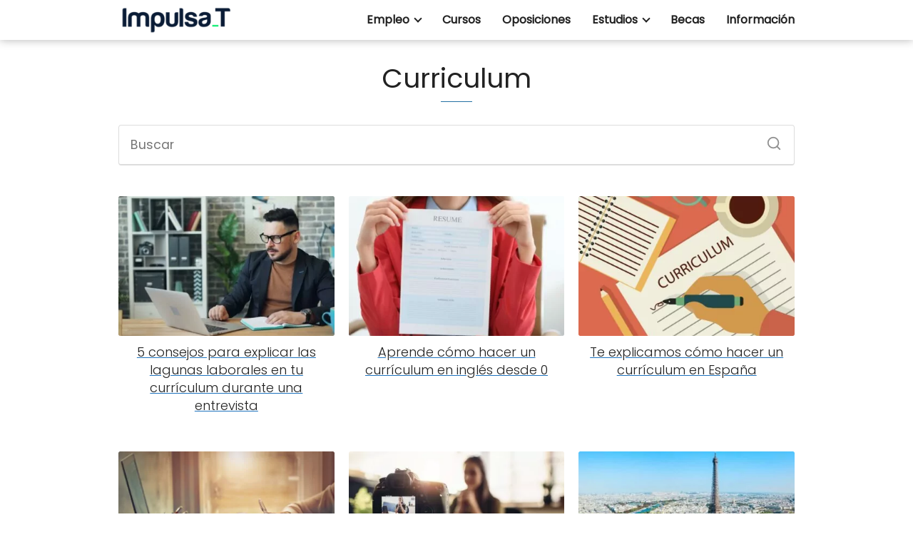

--- FILE ---
content_type: text/html; charset=UTF-8
request_url: https://www.formacionimpulsat.com/category/curriculum/
body_size: 7722
content:
<!DOCTYPE html><html lang="es" prefix="og: https://ogp.me/ns#" > <head> <meta charset="UTF-8"><meta name="viewport" content="width=device-width, initial-scale=1.0, maximum-scale=2.0"><link rel="dns-prefetch" href="https://www.googletagmanager.com"><link rel="preconnect" href="https://www.googletagmanager.com" crossorigin><title>Curriculum - Formacionimpulsat.com</title><meta name="robots" content="follow, index, max-snippet:-1, max-video-preview:-1, max-image-preview:large"/><link rel="canonical" href="https://www.formacionimpulsat.com/category/curriculum/"/><meta property="og:locale" content="es_ES"/><meta property="og:type" content="article"/><meta property="og:title" content="Curriculum - Formacionimpulsat.com"/><meta property="og:url" content="https://www.formacionimpulsat.com/category/curriculum/"/><meta property="og:site_name" content="ImpulsaT"/><meta name="twitter:card" content="summary_large_image"/><meta name="twitter:title" content="Curriculum - Formacionimpulsat.com"/><meta name="twitter:label1" content="Entradas"/><meta name="twitter:data1" content="19"/><script type="application/ld+json" class="rank-math-schema">{"@context":"https://schema.org","@graph":[{"@type":"Person","@id":"https://www.formacionimpulsat.com/#person","name":"admin","image":{"@type":"ImageObject","@id":"https://www.formacionimpulsat.com/#logo","url":"http://www.formacionimpulsat.com/wp-content/uploads/2020/02/quest-logo.png","contentUrl":"http://www.formacionimpulsat.com/wp-content/uploads/2020/02/quest-logo.png","caption":"admin","inLanguage":"es","width":"202","height":"92"}},{"@type":"WebSite","@id":"https://www.formacionimpulsat.com/#website","url":"https://www.formacionimpulsat.com","name":"admin","publisher":{"@id":"https://www.formacionimpulsat.com/#person"},"inLanguage":"es"},{"@type":"CollectionPage","@id":"https://www.formacionimpulsat.com/category/curriculum/#webpage","url":"https://www.formacionimpulsat.com/category/curriculum/","name":"Curriculum - Formacionimpulsat.com","isPartOf":{"@id":"https://www.formacionimpulsat.com/#website"},"inLanguage":"es"}]}</script><link rel='dns-prefetch' href='//ajax.googleapis.com'/><link rel="alternate" type="application/rss+xml" title="ImpulsaT &raquo; Feed" href="https://www.formacionimpulsat.com/feed/"/><link rel="alternate" type="application/rss+xml" title="ImpulsaT &raquo; Feed de los comentarios" href="https://www.formacionimpulsat.com/comments/feed/"/><link rel="alternate" type="application/rss+xml" title="ImpulsaT &raquo; Categoría Curriculum del feed" href="https://www.formacionimpulsat.com/category/curriculum/feed/"/><link rel='stylesheet' id='wp-block-library-css' href='https://www.formacionimpulsat.com/wp-includes/css/dist/block-library/style.min.css?ver=6.1.9' type='text/css' media='all'/><link rel='stylesheet' id='classic-theme-styles-css' href='https://www.formacionimpulsat.com/wp-includes/css/classic-themes.min.css?ver=1' type='text/css' media='all'/><link rel='stylesheet' id='contact-form-7-css' href='https://www.formacionimpulsat.com/wp-content/plugins/contact-form-7/includes/css/styles.css?ver=5.7.7' type='text/css' media='all'/><link rel='stylesheet' id='asap-style-css' href='https://www.formacionimpulsat.com/wp-content/themes/AsapTheme/assets/css/main.min.css?ver=04130522' type='text/css' media='all'/><link rel="https://api.w.org/" href="https://www.formacionimpulsat.com/wp-json/"/><link rel="alternate" type="application/json" href="https://www.formacionimpulsat.com/wp-json/wp/v2/categories/96"/><link rel="EditURI" type="application/rsd+xml" title="RSD" href="https://www.formacionimpulsat.com/xmlrpc.php?rsd"/><link rel="wlwmanifest" type="application/wlwmanifest+xml" href="https://www.formacionimpulsat.com/wp-includes/wlwmanifest.xml"/> <style></style> <script>document.createElement( "picture" );if(!window.HTMLPictureElement && document.addEventListener) {window.addEventListener("DOMContentLoaded", function() {var s = document.createElement("script");s.src = "https://www.formacionimpulsat.com/wp-content/plugins/webp-express/js/picturefill.min.js";document.body.appendChild(s);});}</script> <style> body {font-family: 'Poppins', sans-serif !important;background: #FFFFFF;font-weight: 300 !important;}h1,h2,h3,h4,h5,h6 {font-family: 'Poppins', sans-serif !important;font-weight: 400;line-height: 1.3;}h1 {color:#222222 }h2,h5,h6 {color:#222222 }h3 {color:#222222 }h4 {color:#222222 }.article-loop p, .article-loop-featured p, .article-loop h2, .article-loop h3, .article-loop h4, .article-loop span.entry-title, .related-posts p, .last-post-sidebar p, .woocommerce-loop-product__title {font-family: 'Poppins', sans-serif !important;font-size: 18px !important;font-weight: 300 !important;}.article-loop .show-extract p, .article-loop .show-extract span {font-family: 'Poppins', sans-serif !important;font-weight: 300 !important;}a {color: #1e73be;}.the-content .post-index span, .des-category .post-index span {font-size:18px;}.the-content .post-index li, .the-content .post-index a, .des-category .post-index li, .des-category .post-index a, .comment-respond > p > span > a, .asap-pros-cons-title span, .asap-pros-cons ul li span, .woocommerce #reviews #comments ol.commentlist li .comment-text p, .woocommerce #review_form #respond p, .woocommerce .comment-reply-title, .woocommerce form .form-row label, .woocommerce-page form .form-row label {font-size: calc(18px - 2px);}.content-tags a, .tagcloud a {border:1px solid #1e73be;}.content-tags a:hover, .tagcloud a:hover {color: #1e73be99;}p, .the-content ul li, .the-content ol li {color: #222222;font-size: 18px;line-height: 1.6;}.comment-author cite, .primary-sidebar ul li a, .woocommerce ul.products li.product .price, span.asap-author {color: #222222;}.comment-body p, #commentform input, #commentform textarea {font-size: calc(18px - 2px);}.breadcrumb a, .breadcrumb span, .woocommerce .woocommerce-breadcrumb {font-size: calc(18px - 5px);}.content-footer p, .content-footer li, .search-header input:not([type=submit]):not([type=radio]):not([type=checkbox]):not([type=file]) {font-size: calc(18px - 4px) !important;}.search-header input:not([type=submit]):not([type=radio]):not([type=checkbox]):not([type=file]) {border:1px solid #21212126 !important;}h1 {font-size: 38px;}h2 {font-size: 32px;}h3 {font-size: 28px;}h4 {font-size: 23px;}.site-header, #cookiesbox {background: #ffffff;}.site-header-wc a span.count-number {border:1px solid #212121;}.content-footer {background: #ffffff;}.comment-respond > p, .area-comentarios ol > p, .error404 .content-loop p + p, .search .content-loop p + p {border-bottom:1px solid #2471a3 }.pagination a, .nav-links a, .woocommerce #respond input#submit, .woocommerce a.button, .woocommerce button.button, .woocommerce input.button, .woocommerce #respond input#submit.alt, .woocommerce a.button.alt, .woocommerce button.button.alt, .woocommerce input.button.alt, .wpcf7-form input.wpcf7-submit {background: #2471a3;color: #FFFFFF !important;}.woocommerce div.product .woocommerce-tabs ul.tabs li.active {border-bottom: 2px solid #2471a3;}.pagination a:hover, .nav-links a:hover {background: #2471a3B3;}.article-loop a span.entry-title {color:#222222 !important;}.article-loop a:hover p, .article-loop a:hover span.entry-title {color: #1e73be !important;}.article-loop.custom-links a:hover span.entry-title {color: #222222 !important;}#commentform input, #commentform textarea {border: 2px solid #2471a3;font-weight: 300 !important;}.content-loop {max-width: 980px;}.site-header-content {max-width: 980px;}.content-footer {max-width: calc(980px - 32px);}.content-footer-social {background: #ffffff1A;}.content-single {max-width: 980px;}.content-page {max-width: 980px;}.content-wc {max-width: 980px;}.reply a, .go-top {background: #2471a3;color: #FFFFFF;}.reply a {border: 2px solid #2471a3;}#commentform input[type=submit] {background: #2471a3;color: #FFFFFF;}.site-header a, header, header label {color: #212121;}.content-footer a, .content-footer p, .content-footer .widget-area {color: #212121;}header .line {background: #212121;}.site-logo img {max-width: 160px;}.search-header {margin-left: 0px;}.primary-sidebar {width:300px;}p.sidebar-title, .comment-respond > p, .area-comentarios ol > p {font-size:calc(18px + 2px);}.popular-post-sidebar ol a {color:#222222;font-size:calc(18px - 2px);}.popular-post-sidebar ol li:before, .primary-sidebar div ul li:before {border-color: #2471a3;}.search-form input[type=submit] {background:#ffffff;}.search-form {border:2px solid #2471a3;}.sidebar-title:after,.archive .content-loop h1:after {background:#2471a3;}.single-nav .nav-prev a:before, .single-nav .nav-next a:before {border-color:#2471a3;}.single-nav a {color:#222222;font-size:calc(18px - 3px);}.the-content .post-index {border-top:2px solid #2471a3;}.the-content .post-index #show-table {color:#1e73be;font-size: calc(18px - 3px);font-weight: 300;}.the-content .post-index .btn-show {font-size: calc(18px - 3px) !important;}.search-header form {width:200px;}.site-header .site-header-wc svg {stroke:#212121;}.item-featured {color:#FFFFFF;background:#f16028;} .checkbox .check-table svg {stroke:#2471a3;} .article-content {height:196px;}.content-thin .content-cluster .article-content {height:160px !important;}.last-post-sidebar .article-content {height: 140px;margin-bottom: 8px }.related-posts .article-content {height: 120px;}@media (max-width:1050px) {.last-post-sidebar .article-content, .related-posts .article-content {height: 150px !important }}@media (max-width: 480px) {.article-content {height: 180px }} @media(max-width:480px) {h1, .archive .content-loop h1 {font-size: calc(38px - 8px);}h2 {font-size: calc(32px - 4px);}h3 {font-size: calc(28px - 4px);} }@media(min-width:1050px) {.content-thin {width: calc(95% - 300px);}#menu>ul {font-size: calc(18px - 2px);}#menu ul .menu-item-has-children:after {border: solid #212121;border-width: 0 2px 2px 0;}} .item-featured {margin-top:10px;} .sticky {top: 22px !important;}.the-content h2:before {margin-top: -20px;height: 20px;}header {position:relative !important;}@media (max-width: 1050px) {.content-single, .content-page {padding-top: 0 !important;}.content-loop {padding: 2rem;}.author .content-loop, .category .content-loop {padding: 1rem 2rem 2rem 2rem;}} .content-footer {padding:0;}.content-footer p {margin-bottom:0 !important;}.content-footer .widget-area {margin-bottom: 0rem;padding:1rem;}.content-footer li:first-child:before {content: "";padding: 0;}.content-footer li:before {content: "|";padding: 0 7px 0 5px;color: #fff;opacity: .4;}.content-footer li {list-style-type: none;display: inline;font-size: 15px;}.content-footer .widget-title {display: none;}.content-footer {background: #ffffff;}.content-footer-social {max-width: calc(980px - 32px);} @media (max-width: 1050px) and (min-width:481px) { }</style><meta name="theme-color" content="#ffffff"> <style> @font-face {font-family: "Poppins";font-style: normal;font-weight: 300;src: local(""),url("https://www.formacionimpulsat.com/wp-content/themes/AsapTheme/assets/fonts/poppins-300.woff2") format("woff2"), url("https://www.formacionimpulsat.com/wp-content/themes/AsapTheme/assets/fonts/poppins-300.woff") format("woff"); font-display: swap;} @font-face {font-family: "Poppins";font-style: normal;font-weight: 400;src: local(""),url("https://www.formacionimpulsat.com/wp-content/themes/AsapTheme/assets/fonts/poppins-400.woff2") format("woff2"), url("https://www.formacionimpulsat.com/wp-content/themes/AsapTheme/assets/fonts/poppins-400.woff") format("woff"); font-display: swap;} </style> <script type="application/ld+json"> { "@context": "http://schema.org", "@type": "Organization", "name": "ImpulsaT", "alternateName": "ImpulsaT", "url": "https://www.formacionimpulsat.com" ,"logo": "https://www.formacionimpulsat.com/wp-content/uploads/2020/10/logo-impulsate.png" }</script> <script data-ad-client="ca-pub-7441985086493318" async src="https://pagead2.googlesyndication.com/pagead/js/adsbygoogle.js"></script><script async src="https://www.googletagmanager.com/gtag/js?id=G-T16G83S177"></script><script> window.dataLayer = window.dataLayer || []; function gtag(){dataLayer.push(arguments);} gtag('js', new Date()); gtag('config', 'G-T16G83S177');</script><script async src="https://www.googletagmanager.com/gtag/js?id=UA-181170922-1"></script><script> window.dataLayer = window.dataLayer || []; function gtag(){dataLayer.push(arguments);} gtag('js', new Date()); gtag('config', 'UA-181170922-1');</script><link rel="icon" href="https://www.formacionimpulsat.com/wp-content/uploads/2020/10/cropped-logo-impulsate-32x32.png" sizes="32x32"/><link rel="icon" href="https://www.formacionimpulsat.com/wp-content/uploads/2020/10/cropped-logo-impulsate-192x192.png" sizes="192x192"/><link rel="apple-touch-icon" href="https://www.formacionimpulsat.com/wp-content/uploads/2020/10/cropped-logo-impulsate-180x180.png"/><meta name="msapplication-TileImage" content="https://www.formacionimpulsat.com/wp-content/uploads/2020/10/cropped-logo-impulsate-270x270.png"/> <style type="text/css" id="wp-custom-css"> .site-header {box-shadow: 0px 0px 12px rgba(0,0,0,.3);}.site-logo img{ border-radius: 0; box-shadow: none !important;}a { text-decoration: underline; background-image: linear-gradient(currentColor, currentColor); background-position: 0% 100%; background-repeat: no-repeat; background-size: 0% 0px; font-weight: bold}a:hover, a:focus { background-size: 100% 1px;}div.wp-block-buttons{ text-align:center;}div.wp-block-button{ border-radius: 20px; box-shadow: 0px 10px 20px rgba(0,0,0,0.3) !important;}.article-image,.article-content {border-radius:2px;}@media (min-width: 1050px)#menu>ul { font-size: calc(20px - 2px);}h2 { font-family: "Rajdhani", sans-serif; font-weight: 700;}h2 { border-bottom: 5px solid; border-color: #10213b; font-size: 30px; text-align: center;}.content-footer {border-bottom: 5px solid;border-color: #10213b;box-shadow: 0px 0px 6px rgba(0,0,0,.3);} </style> </head> <body class="archive category category-curriculum category-96"> <svg xmlns="http://www.w3.org/2000/svg" viewBox="0 0 0 0" width="0" height="0" focusable="false" role="none" style="visibility: hidden; position: absolute; left: -9999px; overflow: hidden;" ><defs><filter id="wp-duotone-dark-grayscale"><feColorMatrix color-interpolation-filters="sRGB" type="matrix" values=" .299 .587 .114 0 0 .299 .587 .114 0 0 .299 .587 .114 0 0 .299 .587 .114 0 0 "/><feComponentTransfer color-interpolation-filters="sRGB" ><feFuncR type="table" tableValues="0 0.49803921568627"/><feFuncG type="table" tableValues="0 0.49803921568627"/><feFuncB type="table" tableValues="0 0.49803921568627"/><feFuncA type="table" tableValues="1 1"/></feComponentTransfer><feComposite in2="SourceGraphic" operator="in"/></filter></defs></svg><svg xmlns="http://www.w3.org/2000/svg" viewBox="0 0 0 0" width="0" height="0" focusable="false" role="none" style="visibility: hidden; position: absolute; left: -9999px; overflow: hidden;" ><defs><filter id="wp-duotone-grayscale"><feColorMatrix color-interpolation-filters="sRGB" type="matrix" values=" .299 .587 .114 0 0 .299 .587 .114 0 0 .299 .587 .114 0 0 .299 .587 .114 0 0 "/><feComponentTransfer color-interpolation-filters="sRGB" ><feFuncR type="table" tableValues="0 1"/><feFuncG type="table" tableValues="0 1"/><feFuncB type="table" tableValues="0 1"/><feFuncA type="table" tableValues="1 1"/></feComponentTransfer><feComposite in2="SourceGraphic" operator="in"/></filter></defs></svg><svg xmlns="http://www.w3.org/2000/svg" viewBox="0 0 0 0" width="0" height="0" focusable="false" role="none" style="visibility: hidden; position: absolute; left: -9999px; overflow: hidden;" ><defs><filter id="wp-duotone-purple-yellow"><feColorMatrix color-interpolation-filters="sRGB" type="matrix" values=" .299 .587 .114 0 0 .299 .587 .114 0 0 .299 .587 .114 0 0 .299 .587 .114 0 0 "/><feComponentTransfer color-interpolation-filters="sRGB" ><feFuncR type="table" tableValues="0.54901960784314 0.98823529411765"/><feFuncG type="table" tableValues="0 1"/><feFuncB type="table" tableValues="0.71764705882353 0.25490196078431"/><feFuncA type="table" tableValues="1 1"/></feComponentTransfer><feComposite in2="SourceGraphic" operator="in"/></filter></defs></svg><svg xmlns="http://www.w3.org/2000/svg" viewBox="0 0 0 0" width="0" height="0" focusable="false" role="none" style="visibility: hidden; position: absolute; left: -9999px; overflow: hidden;" ><defs><filter id="wp-duotone-blue-red"><feColorMatrix color-interpolation-filters="sRGB" type="matrix" values=" .299 .587 .114 0 0 .299 .587 .114 0 0 .299 .587 .114 0 0 .299 .587 .114 0 0 "/><feComponentTransfer color-interpolation-filters="sRGB" ><feFuncR type="table" tableValues="0 1"/><feFuncG type="table" tableValues="0 0.27843137254902"/><feFuncB type="table" tableValues="0.5921568627451 0.27843137254902"/><feFuncA type="table" tableValues="1 1"/></feComponentTransfer><feComposite in2="SourceGraphic" operator="in"/></filter></defs></svg><svg xmlns="http://www.w3.org/2000/svg" viewBox="0 0 0 0" width="0" height="0" focusable="false" role="none" style="visibility: hidden; position: absolute; left: -9999px; overflow: hidden;" ><defs><filter id="wp-duotone-midnight"><feColorMatrix color-interpolation-filters="sRGB" type="matrix" values=" .299 .587 .114 0 0 .299 .587 .114 0 0 .299 .587 .114 0 0 .299 .587 .114 0 0 "/><feComponentTransfer color-interpolation-filters="sRGB" ><feFuncR type="table" tableValues="0 0"/><feFuncG type="table" tableValues="0 0.64705882352941"/><feFuncB type="table" tableValues="0 1"/><feFuncA type="table" tableValues="1 1"/></feComponentTransfer><feComposite in2="SourceGraphic" operator="in"/></filter></defs></svg><svg xmlns="http://www.w3.org/2000/svg" viewBox="0 0 0 0" width="0" height="0" focusable="false" role="none" style="visibility: hidden; position: absolute; left: -9999px; overflow: hidden;" ><defs><filter id="wp-duotone-magenta-yellow"><feColorMatrix color-interpolation-filters="sRGB" type="matrix" values=" .299 .587 .114 0 0 .299 .587 .114 0 0 .299 .587 .114 0 0 .299 .587 .114 0 0 "/><feComponentTransfer color-interpolation-filters="sRGB" ><feFuncR type="table" tableValues="0.78039215686275 1"/><feFuncG type="table" tableValues="0 0.94901960784314"/><feFuncB type="table" tableValues="0.35294117647059 0.47058823529412"/><feFuncA type="table" tableValues="1 1"/></feComponentTransfer><feComposite in2="SourceGraphic" operator="in"/></filter></defs></svg><svg xmlns="http://www.w3.org/2000/svg" viewBox="0 0 0 0" width="0" height="0" focusable="false" role="none" style="visibility: hidden; position: absolute; left: -9999px; overflow: hidden;" ><defs><filter id="wp-duotone-purple-green"><feColorMatrix color-interpolation-filters="sRGB" type="matrix" values=" .299 .587 .114 0 0 .299 .587 .114 0 0 .299 .587 .114 0 0 .299 .587 .114 0 0 "/><feComponentTransfer color-interpolation-filters="sRGB" ><feFuncR type="table" tableValues="0.65098039215686 0.40392156862745"/><feFuncG type="table" tableValues="0 1"/><feFuncB type="table" tableValues="0.44705882352941 0.4"/><feFuncA type="table" tableValues="1 1"/></feComponentTransfer><feComposite in2="SourceGraphic" operator="in"/></filter></defs></svg><svg xmlns="http://www.w3.org/2000/svg" viewBox="0 0 0 0" width="0" height="0" focusable="false" role="none" style="visibility: hidden; position: absolute; left: -9999px; overflow: hidden;" ><defs><filter id="wp-duotone-blue-orange"><feColorMatrix color-interpolation-filters="sRGB" type="matrix" values=" .299 .587 .114 0 0 .299 .587 .114 0 0 .299 .587 .114 0 0 .299 .587 .114 0 0 "/><feComponentTransfer color-interpolation-filters="sRGB" ><feFuncR type="table" tableValues="0.098039215686275 1"/><feFuncG type="table" tableValues="0 0.66274509803922"/><feFuncB type="table" tableValues="0.84705882352941 0.41960784313725"/><feFuncA type="table" tableValues="1 1"/></feComponentTransfer><feComposite in2="SourceGraphic" operator="in"/></filter></defs></svg> <header class="site-header"> <div class="site-header-content"> <div class="site-logo"><a href="https://www.formacionimpulsat.com/" class="custom-logo-link" rel="home"><picture><source srcset="https://www.formacionimpulsat.com/wp-content/uploads/2020/10/logo-impulsate.png.webp 200w, https://www.formacionimpulsat.com/wp-content/uploads/2020/10/logo-impulsate-20x5.png.webp 20w" sizes="(max-width: 200px) 100vw, 200px" type="image/webp"><img width="200" height="47" src="https://www.formacionimpulsat.com/wp-content/uploads/2020/10/logo-impulsate.png" class="custom-logo webpexpress-processed" alt="impulsate" decoding="async" srcset="https://www.formacionimpulsat.com/wp-content/uploads/2020/10/logo-impulsate.png 200w, https://www.formacionimpulsat.com/wp-content/uploads/2020/10/logo-impulsate-20x5.png 20w" sizes="(max-width: 200px) 100vw, 200px"></picture></a></div> <div> <input type="checkbox" id="btn-menu"/> <label id="nav-icon" for="btn-menu"> <div class="circle nav-icon"> <span class="line top"></span> <span class="line middle"></span> <span class="line bottom"></span> </div> </label> <nav id="menu" itemscope="itemscope" itemtype="http://schema.org/SiteNavigationElement" role="navigation"> <ul id="menu-principal" class="abc"><li id="menu-item-1807" class="menu-item menu-item-type-taxonomy menu-item-object-category current-menu-ancestor current-menu-parent menu-item-has-children menu-item-1807"><a href="https://www.formacionimpulsat.com/category/empleo/" itemprop="url">Empleo</a><ul class="sub-menu"> <li id="menu-item-4290" class="menu-item menu-item-type-taxonomy menu-item-object-category menu-item-4290"><a href="https://www.formacionimpulsat.com/category/entrevista-de-trabajo/" itemprop="url">Entrevista de trabajo</a></li> <li id="menu-item-7718" class="menu-item menu-item-type-taxonomy menu-item-object-category current-menu-item menu-item-7718"><a href="https://www.formacionimpulsat.com/category/curriculum/" aria-current="page" itemprop="url">Curriculum</a></li> <li id="menu-item-7857" class="menu-item menu-item-type-taxonomy menu-item-object-category menu-item-7857"><a href="https://www.formacionimpulsat.com/category/salario/" itemprop="url">Salarios</a></li></ul></li><li id="menu-item-4277" class="menu-item menu-item-type-taxonomy menu-item-object-category menu-item-4277"><a href="https://www.formacionimpulsat.com/category/cursos/" itemprop="url">Cursos</a></li><li id="menu-item-868" class="menu-item menu-item-type-taxonomy menu-item-object-category menu-item-868"><a href="https://www.formacionimpulsat.com/category/oposiciones/" itemprop="url">Oposiciones</a></li><li id="menu-item-7893" class="menu-item menu-item-type-post_type menu-item-object-page menu-item-has-children menu-item-7893"><a href="https://www.formacionimpulsat.com/estudios/" itemprop="url">Estudios</a><ul class="sub-menu"> <li id="menu-item-4396" class="menu-item menu-item-type-taxonomy menu-item-object-category menu-item-4396"><a href="https://www.formacionimpulsat.com/category/carreras/" itemprop="url">Carreras</a></li> <li id="menu-item-4276" class="menu-item menu-item-type-taxonomy menu-item-object-category menu-item-4276"><a href="https://www.formacionimpulsat.com/category/masters/" itemprop="url">Masters</a></li> <li id="menu-item-7720" class="menu-item menu-item-type-taxonomy menu-item-object-category menu-item-7720"><a href="https://www.formacionimpulsat.com/category/fp/" itemprop="url">FP</a></li> <li id="menu-item-13822" class="menu-item menu-item-type-taxonomy menu-item-object-category menu-item-13822"><a href="https://www.formacionimpulsat.com/category/estudiar-en/" itemprop="url">¿Dónde estudiar?</a></li></ul></li><li id="menu-item-4291" class="menu-item menu-item-type-taxonomy menu-item-object-category menu-item-4291"><a href="https://www.formacionimpulsat.com/category/becas/" itemprop="url">Becas</a></li><li id="menu-item-55" class="menu-item menu-item-type-taxonomy menu-item-object-category menu-item-55"><a href="https://www.formacionimpulsat.com/category/informacion/" itemprop="url">Información</a></li></ul> </nav> </div> </div> </header> <main class="content-loop"> <h1>Curriculum</h1> <div class="search-home"> <form action="https://www.formacionimpulsat.com/" method="get"> <input autocomplete="off" id="search-home" placeholder="Buscar" name="s" required> <button class="s-btn" type="submit" aria-label="Buscar"> <svg xmlns="http://www.w3.org/2000/svg" viewBox="0 0 24 24"> <circle cx="11" cy="11" r="8"></circle> <line x1="21" y1="21" x2="16.65" y2="16.65"></line> </svg> </button> </form> </div> <section class="content-area "> <article class="article-loop asap-columns-3"> <a href="https://www.formacionimpulsat.com/curriculum/5-consejos-para-explicar-las-lagunas-laborales-en-tu-curriculum-durante-una-entrevista/" rel="bookmark"> <div class="article-content"> <div style="background-image: url('https://www.formacionimpulsat.com/wp-content/uploads/2024/05/cHVibHMyNzc2NDlvcmRlcmltZ3NlbGZzZXJ2aWNl-400x267.jpg');" class="article-image"></div> </div> <p class="entry-title">5 consejos para explicar las lagunas laborales en tu currículum durante una entrevista</p> </a> </article> <article class="article-loop asap-columns-3"> <a href="https://www.formacionimpulsat.com/curriculum/en-ingles/" rel="bookmark"> <div class="article-content"> <div style="background-image: url('https://www.formacionimpulsat.com/wp-content/uploads/2023/10/como-hacer-un-curriculum-en-ingles-e1698400095376-400x267.jpg');" class="article-image"></div> </div> <p class="entry-title">Aprende cómo hacer un currículum en inglés desde 0</p> </a> </article> <article class="article-loop asap-columns-3"> <a href="https://www.formacionimpulsat.com/curriculum/te-explicamos-como-hacer-un-curriculum-en-espana/" rel="bookmark"> <div class="article-content"> <div style="background-image: url('https://www.formacionimpulsat.com/wp-content/uploads/2023/08/ecrire-un-cv-400x267.jpg');" class="article-image"></div> </div> <p class="entry-title">Te explicamos cómo hacer un currículum en España</p> </a> </article> <article class="article-loop asap-columns-3"> <a href="https://www.formacionimpulsat.com/curriculum/como-redactar-un-curriculum-sin-tener-experiencia-laboral/" rel="bookmark"> <div class="article-content"> <div style="background-image: url('https://www.formacionimpulsat.com/wp-content/uploads/2022/10/Fotolia_129013960_Subscription_Monthly_M-400x267.jpg');" class="article-image"></div> </div> <p class="entry-title">Cómo redactar un currículum sin tener experiencia laboral</p> </a> </article> <article class="article-loop asap-columns-3"> <a href="https://www.formacionimpulsat.com/curriculum/como-hacer-un-video-cv-creativo/" rel="bookmark"> <div class="article-content"> <div style="background-image: url('https://www.formacionimpulsat.com/wp-content/uploads/2022/06/video-curriculum-consigli-1-400x267.jpg');" class="article-image"></div> </div> <p class="entry-title">Cómo hacer un vídeo CV creativo</p> </a> </article> <article class="article-loop asap-columns-3"> <a href="https://www.formacionimpulsat.com/curriculum/como-hacer-tu-curriculum-para-trabajar-en-francia/" rel="bookmark"> <div class="article-content"> <div style="background-image: url('https://www.formacionimpulsat.com/wp-content/uploads/2022/10/frases-sobre-Francia-400x267.jpg');" class="article-image"></div> </div> <p class="entry-title">Cómo hacer tu currículum para trabajar en Francia</p> </a> </article> <article class="article-loop asap-columns-3"> <a href="https://www.formacionimpulsat.com/curriculum/que-redactar-para-enviar-un-curriculum-por-email/" rel="bookmark"> <div class="article-content"> <div style="background-image: url('https://www.formacionimpulsat.com/wp-content/uploads/2022/10/correo-electronico-400x267.webp');" class="article-image"></div> </div> <p class="entry-title">Qué redactar para enviar un currículum por email</p> </a> </article> <article class="article-loop asap-columns-3"> <a href="https://www.formacionimpulsat.com/empleo/curriculum-para-reino-unido/" rel="bookmark"> <div class="article-content"> <div style="background-image: url('https://www.formacionimpulsat.com/wp-content/uploads/2020/07/MAEC_REINO-UNIDO_LONDRES-400x267.jpg');" class="article-image"></div> </div> <p class="entry-title">Cómo hacer un currículum para Reino Unido</p> </a> </article> <article class="article-loop asap-columns-3"> <a href="https://www.formacionimpulsat.com/curriculum/como-convertir-un-curriculum-word-a-pdf/" rel="bookmark"> <div class="article-content"> <div style="background-image: url('https://www.formacionimpulsat.com/wp-content/uploads/2022/10/tipos-clasificadores-documentos-400x267.webp');" class="article-image"></div> </div> <p class="entry-title">Cómo convertir un currículum Word a PDF</p> </a> </article> <article class="article-loop asap-columns-3"> <a href="https://www.formacionimpulsat.com/curriculum/como-rellenar-un-curriculum-vitae-europeo/" rel="bookmark"> <div class="article-content"> <div style="background-image: url('https://www.formacionimpulsat.com/wp-content/uploads/2022/06/europa-400x267.jpg');" class="article-image"></div> </div> <p class="entry-title">Cómo rellenar un Currículum Vitae Europeo</p> </a> </article> <article class="article-loop asap-columns-3"> <a href="https://www.formacionimpulsat.com/empleo/curriculum-europeo-europass/" rel="bookmark"> <div class="article-content"> <div style="background-image: url('https://www.formacionimpulsat.com/wp-content/uploads/2020/08/Currículum-Europeo-Europass-3.jpg');" class="article-image"></div> </div> <p class="entry-title">Aprende a crear tu CV Europass (Currículum Europeo)</p> </a> </article> <article class="article-loop asap-columns-3"> <a href="https://www.formacionimpulsat.com/empleo/que-debe-tener-un-buen-curriculum-vitae/" rel="bookmark"> <div class="article-content"> <div style="background-image: url('https://www.formacionimpulsat.com/wp-content/uploads/2020/03/entrevistas-de-trabajo-que-responder-si-te-preguntan-cuan-dispuesto-estas-a-mentir-por-la-empresa.jpg');" class="article-image"></div> </div> <p class="entry-title">¿Qué debe tener un buen curriculum vitae?</p> </a> </article> <article class="article-loop asap-columns-3"> <a href="https://www.formacionimpulsat.com/empleo/como-indicar-el-nivel-de-idioma/" rel="bookmark"> <div class="article-content"> <div style="background-image: url('https://www.formacionimpulsat.com/wp-content/uploads/2020/09/Cómo-indicar-el-nivel-de-idioma-en-el-Currículum-3.jpg');" class="article-image"></div> </div> <p class="entry-title">Cómo indicar el nivel de idioma en el Currículum</p> </a> </article> <article class="article-loop asap-columns-3"> <a href="https://www.formacionimpulsat.com/curriculum/como-hacer-una-carta-de-presentacion/" rel="bookmark"> <div class="article-content"> <div style="background-image: url('https://www.formacionimpulsat.com/wp-content/uploads/2020/07/Imagen-Web.jpg');" class="article-image"></div> </div> <p class="entry-title">Cómo hacer una carta de presentación para un currículum</p> </a> </article> <article class="article-loop asap-columns-3"> <a href="https://www.formacionimpulsat.com/empleo/programas-para-hacer-curriculum-vitae/" rel="bookmark"> <div class="article-content"> <div style="background-image: url('https://www.formacionimpulsat.com/wp-content/uploads/2020/10/Programas-para-hacer-el-curriculum-vitae-2.jpg');" class="article-image"></div> </div> <p class="entry-title">Programas para hacer el curriculum vitae</p> </a> </article> <article class="article-loop asap-columns-3"> <a href="https://www.formacionimpulsat.com/empleo/los-curriculum-vitae-mas-divertidos/" rel="bookmark"> <div class="article-content"> <div style="background-image: url('https://www.formacionimpulsat.com/wp-content/uploads/2020/08/Los-curriculum-vitae-más-divertidos-5.jpg');" class="article-image"></div> </div> <p class="entry-title">Los curriculum vitae más divertidos</p> </a> </article> <article class="article-loop asap-columns-3"> <a href="https://www.formacionimpulsat.com/empleo/el-curriculum-vitae-cosas/" rel="bookmark"> <div class="article-content"> <div style="background-image: url('https://www.formacionimpulsat.com/wp-content/uploads/2020/07/El-Curriculum-Vitae-Cosas-que-no-deben-faltar.jpg');" class="article-image"></div> </div> <p class="entry-title">El Curriculum Vitae: Cosas que no deben faltar</p> </a> </article> <article class="article-loop asap-columns-3"> <a href="https://www.formacionimpulsat.com/empleo/modelos-de-curriculum-segun-la-oferta/" rel="bookmark"> <div class="article-content"> <div style="background-image: url('https://www.formacionimpulsat.com/wp-content/uploads/2020/07/Modelos-de-currículum-según-la-oferta-de-trabajo-1.jpg');" class="article-image"></div> </div> <p class="entry-title">Modelos de currículum según la oferta de trabajo</p> </a> </article> <article class="article-loop asap-columns-3"> <a href="https://www.formacionimpulsat.com/empleo/como-mejorar-mi-curriculum/" rel="bookmark"> <div class="article-content"> <div style="background-image: url('https://www.formacionimpulsat.com/wp-content/uploads/2020/06/Cómo-mejorar-mi-currículum.jpg');" class="article-image"></div> </div> <p class="entry-title">Cómo mejorar mi currículum</p> </a> </article> </section> </main> <footer> <div class="content-footer"> <div class="widget-content-footer"> <div class="logo-footer"><a href="https://www.formacionimpulsat.com/" class="custom-logo-link" rel="home"><picture><source srcset="https://www.formacionimpulsat.com/wp-content/uploads/2020/10/logo-impulsate.png.webp 200w, https://www.formacionimpulsat.com/wp-content/uploads/2020/10/logo-impulsate-20x5.png.webp 20w" sizes="(max-width: 200px) 100vw, 200px" type="image/webp"><img width="200" height="47" src="https://www.formacionimpulsat.com/wp-content/uploads/2020/10/logo-impulsate.png" class="custom-logo webpexpress-processed" alt="impulsate" decoding="async" srcset="https://www.formacionimpulsat.com/wp-content/uploads/2020/10/logo-impulsate.png 200w, https://www.formacionimpulsat.com/wp-content/uploads/2020/10/logo-impulsate-20x5.png 20w" sizes="(max-width: 200px) 100vw, 200px"></picture></a></div> <div class="widget-area"><div class="menu-footer-container"><ul id="menu-footer" class="menu"><li id="menu-item-1855" class="menu-item menu-item-type-post_type menu-item-object-page menu-item-1855"><a href="https://www.formacionimpulsat.com/politica-de-privacidad/" itemprop="url">Política de privacidad</a></li><li id="menu-item-1856" class="menu-item menu-item-type-post_type menu-item-object-page menu-item-1856"><a href="https://www.formacionimpulsat.com/politica-de-cookies/" itemprop="url">Política de Cookies</a></li><li id="menu-item-1857" class="menu-item menu-item-type-post_type menu-item-object-page menu-item-1857"><a href="https://www.formacionimpulsat.com/contacto/" itemprop="url">Contacto</a></li></ul></div></div> </div> </div> </footer> <script type='text/javascript' src='https://ajax.googleapis.com/ajax/libs/jquery/3.6.0/jquery.min.js?ver=6.1.9' defer onload='' id='jquery-js'></script><script type='text/javascript' src='https://www.formacionimpulsat.com/wp-content/plugins/contact-form-7/includes/swv/js/index.js?ver=5.7.7' defer onload='' id='swv-js'></script><script type='text/javascript' id='contact-form-7-js-extra'>/* <![CDATA[ */var wpcf7 = {"api":{"root":"https:\/\/www.formacionimpulsat.com\/wp-json\/","namespace":"contact-form-7\/v1"},"cached":"1"};/* ]]> */</script><script type='text/javascript' src='https://www.formacionimpulsat.com/wp-content/plugins/contact-form-7/includes/js/index.js?ver=5.7.7' defer onload='' id='contact-form-7-js'></script><script type='text/javascript' src='https://www.formacionimpulsat.com/wp-content/themes/AsapTheme/assets/js/asap.min.js?ver=01040122' defer onload='' id='load_asap_scripts-js'></script><script type='text/javascript' src='https://www.formacionimpulsat.com/wp-content/themes/AsapTheme/assets/js/menu.min.js?ver=3.7.4' defer onload='' id='load_asap_menu-js'></script> <script type="text/javascript"> jQuery( function( $ ) { for (let i = 0; i < document.forms.length; ++i) { let form = document.forms[i]; if ($(form).attr("method") != "get") { $(form).append('<input type="hidden" name="vrkwXomJ" value="fYHV0K9zcrPi" />'); }if ($(form).attr("method") != "get") { $(form).append('<input type="hidden" name="DwYtvhH" value="hHOgf1QciLT9E@" />'); } } $(document).on('submit', 'form', function () { if ($(this).attr("method") != "get") { $(this).append('<input type="hidden" name="vrkwXomJ" value="fYHV0K9zcrPi" />'); }if ($(this).attr("method") != "get") { $(this).append('<input type="hidden" name="DwYtvhH" value="hHOgf1QciLT9E@" />'); } return true; }); jQuery.ajaxSetup({ beforeSend: function (e, data) { if (data.type !== 'POST') return; if (typeof data.data === 'object' && data.data !== null) { data.data.append("vrkwXomJ", "fYHV0K9zcrPi");data.data.append("DwYtvhH", "hHOgf1QciLT9E@"); } else { data.data = data.data + '&vrkwXomJ=fYHV0K9zcrPi&DwYtvhH=hHOgf1QciLT9E@'; } } }); }); </script> <script defer src="https://static.cloudflareinsights.com/beacon.min.js/vcd15cbe7772f49c399c6a5babf22c1241717689176015" integrity="sha512-ZpsOmlRQV6y907TI0dKBHq9Md29nnaEIPlkf84rnaERnq6zvWvPUqr2ft8M1aS28oN72PdrCzSjY4U6VaAw1EQ==" data-cf-beacon='{"version":"2024.11.0","token":"3f930e401a3640d994d4b5b13fb6c8df","r":1,"server_timing":{"name":{"cfCacheStatus":true,"cfEdge":true,"cfExtPri":true,"cfL4":true,"cfOrigin":true,"cfSpeedBrain":true},"location_startswith":null}}' crossorigin="anonymous"></script>
</body></html>
<!--El peso se redujo un 8.14% -->

<!-- Page cached by LiteSpeed Cache 6.2.0.1 on 2026-01-07 23:59:51 -->

--- FILE ---
content_type: text/html; charset=utf-8
request_url: https://www.google.com/recaptcha/api2/aframe
body_size: 266
content:
<!DOCTYPE HTML><html><head><meta http-equiv="content-type" content="text/html; charset=UTF-8"></head><body><script nonce="ID1GYDa2NSO7CVwvqe42Rg">/** Anti-fraud and anti-abuse applications only. See google.com/recaptcha */ try{var clients={'sodar':'https://pagead2.googlesyndication.com/pagead/sodar?'};window.addEventListener("message",function(a){try{if(a.source===window.parent){var b=JSON.parse(a.data);var c=clients[b['id']];if(c){var d=document.createElement('img');d.src=c+b['params']+'&rc='+(localStorage.getItem("rc::a")?sessionStorage.getItem("rc::b"):"");window.document.body.appendChild(d);sessionStorage.setItem("rc::e",parseInt(sessionStorage.getItem("rc::e")||0)+1);localStorage.setItem("rc::h",'1767838881818');}}}catch(b){}});window.parent.postMessage("_grecaptcha_ready", "*");}catch(b){}</script></body></html>

--- FILE ---
content_type: text/javascript
request_url: https://www.formacionimpulsat.com/wp-content/themes/AsapTheme/assets/js/menu.min.js?ver=3.7.4
body_size: 167
content:
$(document).ready(function(){var e=!1;$("#nav-icon").click(function(){e?(e=!1,$(".site-header").removeClass("asap-fixed")):(setTimeout(function(){$(".site-header").addClass("asap-fixed")},250),e=!0)})});